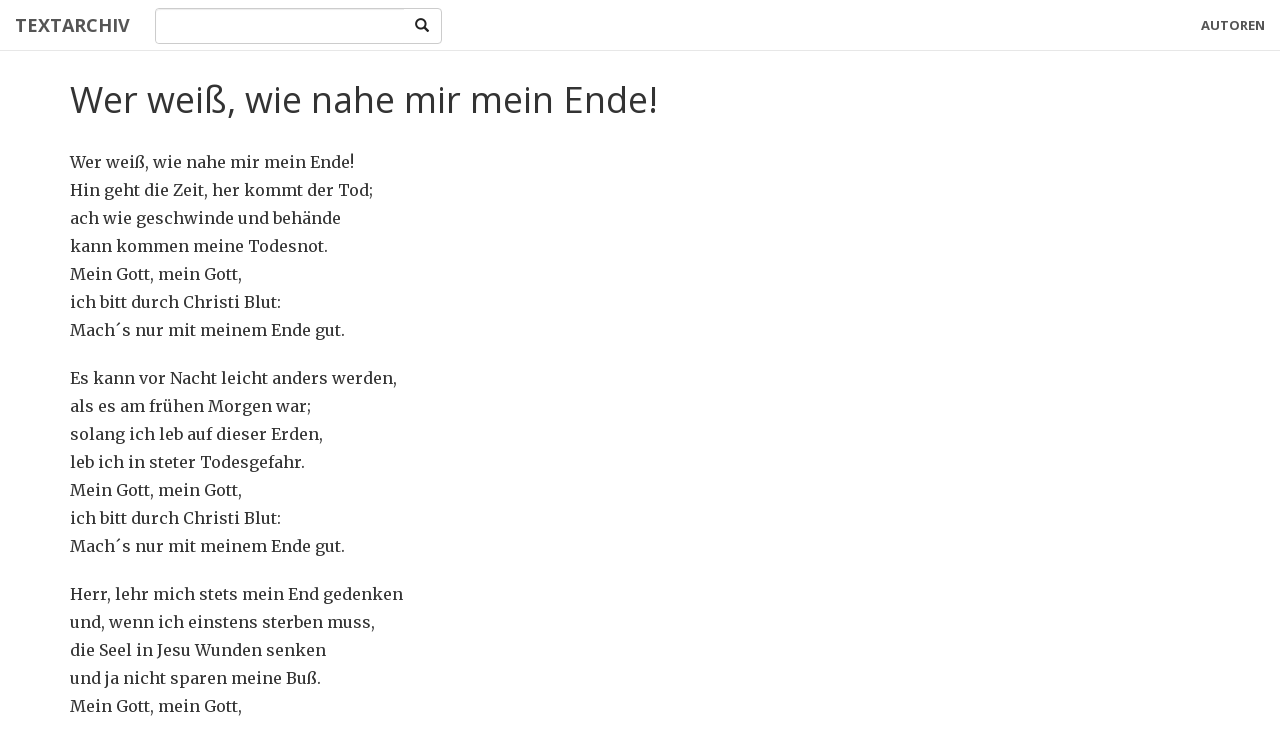

--- FILE ---
content_type: text/html; charset=utf-8
request_url: https://www.textarchiv.com/aemilie-juliane-von-barby-muehlingen/wer-weiss-wie-nahe-mir-mein-ende/
body_size: 3497
content:
<!DOCTYPE html>
<html lang="de">
<!-- Added by HTTrack --><meta http-equiv="content-type" content="text/html;charset=utf-8" /><!-- /Added by HTTrack -->
<head profile="http://www.w3.org/1999/xhtml/vocab">
  <meta charset="utf-8" />
<meta name="viewport" content="width=device-width, initial-scale=1" />
<meta name="description" content="Wer weiß, wie nahe mir mein Ende! Hin geht die Zeit, her kommt der Tod; ach wie geschwinde und behände kann kommen meine Todesnot." />
<meta name="robots" content="follow, index" />
<meta name="rating" content="general" />
<meta name="generator" content="Drupal 7 (http://drupal.org)" />
<link rel="canonical" href="index.html" />
<link rel="shortlink" href="index.html" />
<meta property="og:site_name" content="Textarchiv" />
<meta property="og:type" content="article" />
<meta property="og:url" content="index.html" />
<meta property="og:title" content="Wer weiß, wie nahe mir mein Ende!" />
<meta property="og:description" content="Wer weiß, wie nahe mir mein Ende! Hin geht die Zeit, her kommt der Tod; ach wie geschwinde und behände kann kommen meine Todesnot." />
<meta name="apple-itunes-app" content="999546882" />

<!--[if lt IE 9]>
<script src="https://oss.maxcdn.com/libs/respond.js/1.4.2/respond.min.js" />
<![endif]-->

<!--[if lt IE 9]>
<script src="https://oss.maxcdn.com/libs/html5shiv/3.7.0/html5shiv.js" />
<![endif]-->
  <meta name="google-adsense-account" content="ca-pub-1479515156431385">
  <title>Wer weiß, wie nahe mir mein Ende! | Textarchiv</title>
  <style>
@import url("../../modules/system/system.base/index.css");
</style>
<style>
@import url("../../sites/all/modules/date/date_api/date/index.css");
@import url("../../sites/all/modules/date/date_popup/themes/datepicker.1.7/index.css");
@import url("../../modules/field/theme/field/index.css");
@import url("../../modules/node/node/index.css");
@import url("../../sites/all/modules/views/css/views/index.css");
</style>
<style>
@import url("../../sites/all/modules/ctools/css/ctools/index.css");
</style>
<link type="text/css" rel="stylesheet" href="https://maxcdn.bootstrapcdn.com/font-awesome/4.1.0/css/font-awesome.min.css" media="all" />
<link type="text/css" rel="stylesheet" href="https://fonts.googleapis.com/css?family=Open+Sans:300italic,400italic,600italic,700italic,800italic,400,300,600,700,800" media="all" />
<link type="text/css" rel="stylesheet" href="https://fonts.googleapis.com/css?family=Merriweather:400,300,300italic,400italic,700,700italic,900,900italic" media="all" />
<link type="text/css" rel="stylesheet" href="https://cdn.jsdelivr.net/bootstrap/3.3.5/css/bootstrap.css" media="all" />
<style>
@import url("../../sites/all/themes/bootstrap_textarchiv/assets/css/textarchiv/index.css");
@import url("../../sites/all/themes/bootstrap_textarchiv/assets/css/theme/index.css");
</style>
  <script src="https://ajax.googleapis.com/ajax/libs/jquery/1.10.2/jquery.min.js"></script>
<script>window.jQuery || document.write("<script src='../../sites/all/modules/jquery_update/replace/jquery/1.10/jquery.min/index.js'>\x3C/script>")</script>
<script src="../../misc/jquery.once/index.js?v=1.2"></script>
<script src="../../misc/drupal/index.js"></script>
<script src="https://cdn.jsdelivr.net/bootstrap/3.3.5/js/bootstrap.js"></script>
<script>jQuery.extend(Drupal.settings, {"basePath":"\/","pathPrefix":"","ajaxPageState":{"theme":"bootstrap_textarchiv","theme_token":"tDjf6YskYRZndLxSMiWXGBUw8yTEFNJqxQzA5WbCO10","js":{"sites\/all\/themes\/bootstrap\/js\/bootstrap.js":1,"\/\/ajax.googleapis.com\/ajax\/libs\/jquery\/1.10.2\/jquery.min.js":1,"0":1,"misc\/jquery.once.js":1,"misc\/drupal.js":1,"\/\/cdn.jsdelivr.net\/bootstrap\/3.3.5\/js\/bootstrap.js":1},"css":{"modules\/system\/system.base.css":1,"sites\/all\/modules\/date\/date_api\/date.css":1,"sites\/all\/modules\/date\/date_popup\/themes\/datepicker.1.7.css":1,"modules\/field\/theme\/field.css":1,"modules\/node\/node.css":1,"sites\/all\/modules\/views\/css\/views.css":1,"sites\/all\/modules\/ctools\/css\/ctools.css":1,"https:\/\/maxcdn.bootstrapcdn.com\/font-awesome\/4.1.0\/css\/font-awesome.min.css":1,"https:\/\/fonts.googleapis.com\/css?family=Open+Sans:300italic,400italic,600italic,700italic,800italic,400,300,600,700,800":1,"https:\/\/fonts.googleapis.com\/css?family=Merriweather:400,300,300italic,400italic,700,700italic,900,900italic":1,"\/\/cdn.jsdelivr.net\/bootstrap\/3.3.5\/css\/bootstrap.css":1,"sites\/all\/themes\/bootstrap_textarchiv\/assets\/css\/textarchiv.css":1,"sites\/all\/themes\/bootstrap_textarchiv\/assets\/css\/theme.css":1}},"bootstrap":{"anchorsFix":1,"anchorsSmoothScrolling":1,"formHasError":1,"popoverEnabled":0,"popoverOptions":{"animation":1,"html":0,"placement":"right","selector":"","trigger":"click","triggerAutoclose":1,"title":"","content":"","delay":0,"container":"body"},"tooltipEnabled":0,"tooltipOptions":{"animation":1,"html":0,"placement":"auto left","selector":"","trigger":"hover focus","delay":0,"container":"body"}}});</script>
  <script async src="https://pagead2.googlesyndication.com/pagead/js/adsbygoogle.js?client=ca-pub-1479515156431385" crossorigin="anonymous"></script>
  <script async src="https://cse.google.com/cse.js?cx=fef8d70829767595d"></script> 

</head>
<body id="page-top" class="html not-front not-logged-in no-sidebars page-node page-node- page-node-11763 node-type-poem i18n-de navbar-is-fixed-top" >
<div id="skip-link">
  <a href="#main-content"
     class="element-invisible element-focusable">Skip to main content</a>
</div>
<!-- Navigation -->
  <nav id="pagenav" class="navbar navbar-default navbar-fixed-top">
        <div class="container-fluid">
            <!-- Brand and toggle get grouped for better mobile display -->
            <div class="navbar-header">
                <button type="button" class="navbar-toggle collapsed" data-toggle="collapse" data-target="#bs-example-navbar-collapse-1">
                    <span class="sr-only">Toggle navigation</span> Menu <i class="fa fa-bars"></i>
                </button>
                                    <a class="navbar-brand page-scroll" href="/"
                  title="Home">Textarchiv</a>
                              </div>

            <!-- Collect the nav links, forms, and other content for toggling -->
            <div class="collapse navbar-collapse" id="bs-example-navbar-collapse-1">
                <div class="col-sm-3 col-md-3 searchblock">
                     <form role="form" action="/search" method="GET">
                        <div class="input-group">
                            <input type="text" id="search" name="term" aria-label="Search" class="form-control" value="">
                            <span class="input-group-btn">
                                <button class="btn btn-default" type="submit" aria-label="Search"><i class="glyphicon glyphicon-search"></i></button>
                            </span>
                        </div>
                    </form>
                </div>
                                        <ul class="nav navbar-nav navbar-right"><li class="first last leaf"><a href="../../authors/index.html" title="">Autoren</a></li>
</ul>                                </div>
            <!-- /.navbar-collapse -->
        </div>
        <!-- /.container-fluid -->
    </nav>
    <section id="content">
        <div class="container">
                                                                          <div class="region region-content">
    <section id="block-system-main" class="block block-system clearfix">

      
  <div id="node-11763" class="node node-poem clearfix" about="/aemilie-juliane-von-barby-muehlingen/wer-weiss-wie-nahe-mir-mein-ende" typeof="schema:Article sioc:Item foaf:Document">
          <div id="text-content">
              <h1 class="page-header">Wer weiß, wie nahe mir mein Ende! </h1>
                            <div class="field field-name-body field-type-text-with-summary field-label-hidden"><div class="field-items"><div class="field-item even" property="schema:text content:encoded"><p>Wer weiß, wie nahe mir mein Ende!<br />
Hin geht die Zeit, her kommt der Tod;<br />
ach wie geschwinde und behände<br />
kann kommen meine Todesnot.<br />
Mein Gott, mein Gott,<br />
ich bitt durch Christi Blut:<br />
Mach´s nur mit meinem Ende gut.  </p>
<p>Es kann vor Nacht leicht anders werden,<br />
als es am frühen Morgen war;<br />
solang ich leb auf dieser Erden,<br />
leb ich in steter Todesgefahr.<br />
Mein Gott, mein Gott,<br />
ich bitt durch Christi Blut:<br />
Mach´s nur mit meinem Ende gut.  </p>
<p>Herr, lehr mich stets mein End gedenken<br />
und, wenn ich einstens sterben muss,<br />
die Seel in Jesu Wunden senken<br />
und ja nicht sparen meine Buß.<br />
Mein Gott, mein Gott,<br />
ich bitt durch Christi Blut:<br />
Mach´s nur mit meinem Ende gut. </p>
<p>Lass mich beizeit´ mein Haus bestellen,<br />
dass ich bereit sei für und für<br />
und sage frisch in allen Fällen:<br />
Herr, wie du willst, so schick´s mit mir!<br />
Mein Gott, mein Gott,<br />
ich bitt durch Christi Blut:<br />
Mach´s nur mit meinem Ende gut. </p>
<p>Ich habe Jesus angezogen<br />
schon längst in meiner heilgen Tauf;<br />
du bist mir auch daher gewogen,<br />
hast mich zum Kind genommen auf.<br />
Mein Gott, mein Gott,<br />
ich bitt durch Christi Blut:<br />
Mach´s nur mit meinem Ende gut. </p>
<p>Ich habe Jesu Leib gegessen,<br />
ich hab sein Blut getrunken hier;<br />
nun kannst du meiner nicht vergessen,<br />
ich bleib in ihm und er in mir.<br />
Mein Gott, mein Gott,<br />
ich bitt durch Christi Blut:<br />
Mach´s nur mit meinem Ende gut. </p>
<p>So komm mein End heut oder morgen,<br />
ich weiß, dass mir´s mit Jesus glückt;<br />
ich bin und bleib in deinen Sorgen,<br />
mit Jesu Blut schön ausgeschmückt.<br />
Mein Gott, mein Gott,<br />
ich bitt durch Christi Blut:<br />
mach´s nur mit meinem Ende gut. </p>
<p>Ich leb indes in dir vergnüget<br />
und sterb ohn alle Kümmernis.<br />
Mir g´nüget, wie mein Gott es füget,<br />
ich glaub und bin es ganz gewiss:<br />
Mein Gott, mein Gott,<br />
aus Gnad durch Christi Blut<br />
machst du´s mit meinem Ende gut. </p>
</div></div></div><span property="schema:name" content="Wer weiß, wie nahe mir mein Ende! " class="rdf-meta element-hidden"></span><span rel="schema:url" resource="/aemilie-juliane-von-barby-muehlingen/wer-weiss-wie-nahe-mir-mein-ende" class="rdf-meta element-hidden"></span>                          <div class="bs-callout bs-callout-default">
                <h4><div class="field field-name-field-author field-type-taxonomy-term-reference field-label-hidden"><div class="field-items"><div class="field-item even" rel="schema:author"><a href="../../aemilie-juliane-von-barby-muhlingen/index.html" typeof="skos:Concept" property="schema:name" datatype="">Æmilie Juliane von Barby-Mühlingen</a></div></div></div></h4>
                                 <!--p>Verfasst:  </br>
                                    Erschienen: </p>
                                    erschienen in: </p-->
                                                  </div>
                        <div class="bs-callout bs-callout-primary"><a href="../../app/deutsche-gedichte/index.html" title="Deutsche Gedichte App"><h4>Deutsche Gedichte App</h4></a><p>Dieses Gedicht und viele weitere findest Du auch in der Deutsche Gedichte App.</p></div>            <!-- <div class="social-links social-buttons text-center"></div>  -->
</div>

</section>
  </div>
           </div>
        </div>
    </section>
    <section id="prefooter" class="bg-dark text-center">
            <div class="container">
                <div class="">
                    <div class="row prefooter-content"><div class="col-sm-4"><h4>Mobile Apps</h4><ul><li><a title="Deutsche Gedichte App" href="../../app/deutsche-gedichte/index.html">Deutsche Gedichte</a></li><li><a title="Englische Gedichte App" href="../../app/englische-gedichte/index.html">Englische Gedichte</a></li></div><div class="footer-block col-sm-4"><h4>Zufällige Autoren</h4><div class="view view-latest-authors view-id-latest_authors view-display-id-block view-dom-id-">
        
  
  
      <div class="view-content">
        <ul>
        
          <li><a href="../../kurt-tucholsky/index.html" title="Kurt Tucholsky">Kurt Tucholsky</a></li>            
          <li><a href="../../alice-berend/index.html" title="Alice Berend">Alice Berend</a></li>            
          <li><a href="../../abraham-emanuel-froehlich/index.html" title="Abraham Emanuel Fröhlich">Abraham Emanuel Fröhlich</a></li>            
          <li><a href="../../anna-maria-lenngren/index.html" title="Anna Maria Lenngren">Anna Maria Lenngren</a></li>            
          <li><a href="../../hanns-von-gumppenberg/index.html" title="Hanns von Gumppenberg">Hanns von Gumppenberg</a></li>            
          <li><a href="../../karl-isidor-beck/index.html" title="Karl Isidor Beck">Karl Isidor Beck</a></li>            
          <li><a href="../../ludwig-anzengruber/index.html" title="Ludwig Anzengruber">Ludwig Anzengruber</a></li>            
          <li><a href="../../adolf-pichler/index.html" title="Adolf Pichler">Adolf Pichler</a></li>            
          <li><a href="../../hieronymus-lorm/index.html" title="Hieronymus Lorm">Hieronymus Lorm</a></li>            
          <li><a href="../../paul-boldt/index.html" title="Paul Boldt">Paul Boldt</a></li>      </ul>
    </div>
  
  
  
  
  
  
</div></div><div class="col-sm-4"><h4>Zufällige Texte</h4><div class="view view-latest-content view-id-latest_content view-display-id-default view-dom-id-">
        
  
  
      <div class="view-content">
        <ul>
        
          <li><a href="../../ludwig-uhland/moench-und-schaefer/index.html" title="Mönch und Schäfer">Mönch und Schäfer</a></li>            
          <li><a href="../../adolf-friedrich-von-schack/wie-ueber-starren-winterkahlen/index.html" title="Wie über starren, winterkahlen">Wie über starren, winterkahlen</a></li>            
          <li><a href="../../erich-muehsam/spiel-nur-lustiger-musikante/index.html" title="Spiel nur, lustiger Musikante">Spiel nur, lustiger Musikante</a></li>            
          <li><a href="../../ludwig-uhland/die-kapelle/index.html" title="Die Kapelle">Die Kapelle</a></li>            
          <li><a href="../../hermann-loens/der-zigeuner/index.html" title="Der Zigeuner">Der Zigeuner</a></li>            
          <li><a href="../../heinrich-heine/schelm-von-bergen/index.html" title="Schelm von Bergen">Schelm von Bergen</a></li>            
          <li><a href="../../max-hoffmann/satans-list/index.html" title="Satans List">Satans List</a></li>            
          <li><a href="../../otfried-krzyzanowski/klage-um-den-wein/index.html" title="Klage um den Wein">Klage um den Wein</a></li>            
          <li><a href="../../karl-henckell/ausgebaggert/index.html" title="Ausgebaggert">Ausgebaggert</a></li>            
          <li><a href="../../rainer-maria-rilke/zauber/index.html" title="Zauber">Zauber</a></li>      </ul>
    </div>
  
  
  
  
  
  
</div></div></div>                </div>
            </div>
        </section>
        <section id="footer" class="bg-dark text-center">
            <div class="container">
                <div class="">
                      <div class="region region-footer">
    <section id="block-menu-menu-footer" class="block block-menu clearfix">

      
  <ul class="list-inline"><li class="first leaf"><a href="../../impressum/index.html" title="">Impressum</a></li>
<li class="last leaf"><a href="../../datenschutzerklaerung-privacy-policy/index.html" title="">Datenschutz</a></li>
</ul>
</section>
  </div>
                </div>
            </div>
        </section>
<script src="../../sites/all/themes/bootstrap/js/bootstrap/index.js"></script>
</body>
</html>


--- FILE ---
content_type: text/html; charset=utf-8
request_url: https://www.google.com/recaptcha/api2/aframe
body_size: 113
content:
<!DOCTYPE HTML><html><head><meta http-equiv="content-type" content="text/html; charset=UTF-8"></head><body><script nonce="OnNr46gBR0Wye81L864hpw">/** Anti-fraud and anti-abuse applications only. See google.com/recaptcha */ try{var clients={'sodar':'https://pagead2.googlesyndication.com/pagead/sodar?'};window.addEventListener("message",function(a){try{if(a.source===window.parent){var b=JSON.parse(a.data);var c=clients[b['id']];if(c){var d=document.createElement('img');d.src=c+b['params']+'&rc='+(localStorage.getItem("rc::a")?sessionStorage.getItem("rc::b"):"");window.document.body.appendChild(d);sessionStorage.setItem("rc::e",parseInt(sessionStorage.getItem("rc::e")||0)+1);localStorage.setItem("rc::h",'1768900974399');}}}catch(b){}});window.parent.postMessage("_grecaptcha_ready", "*");}catch(b){}</script></body></html>

--- FILE ---
content_type: text/css; charset=utf-8
request_url: https://www.textarchiv.com/sites/all/themes/bootstrap_textarchiv/assets/css/textarchiv/index.css
body_size: 2105
content:
/*!
 * Start Bootstrap - Creative v3.3.7+1 (http://startbootstrap.com/template-overviews/creative)
 * Copyright 2013-2016 Start Bootstrap
 * Licensed under MIT (https://github.com/BlackrockDigital/startbootstrap/blob/gh-pages/LICENSE)
 */
html,
body {
  height: 100%;
  width: 100%;
}
body {
  font-family: 'Merriweather', 'Helvetica Neue', Arial, sans-serif;
}
hr {
  border-color: #337ab7;
  border-width: 3px;
  max-width: 50px;
}
hr.light {
  border-color: white;
}
a {
  -webkit-transition: all 0.35s;
  -moz-transition: all 0.35s;
  transition: all 0.35s;
  color: #337ab7;
}
a:hover,
a:focus {
  color: #337ab7;
}
h1,
h2,
h3,
h4,
h5,
h6 {
  font-family: 'Open Sans', 'Helvetica Neue', Arial, sans-serif;
}
p {
  font-size: 16px;
  line-height: 1.5;
  margin-bottom: 20px;
}
.bg-primary {
  background-color: #F05F40;
}
.bg-dark {
  background-color: #222222;
  color: white;
}
.text-faded {
  color: rgba(255, 255, 255, 0.7);
}

aside {
  padding: 50px 0;
}
.no-padding {
  padding: 0;
}
.navbar-default {
  background-color: white;
  border-color: rgba(34, 34, 34, 0.05);
  font-family: 'Open Sans', 'Helvetica Neue', Arial, sans-serif;
  -webkit-transition: all 0.35s;
  -moz-transition: all 0.35s;
  transition: all 0.35s;
}
.navbar-default .navbar-header .navbar-brand {
  color: #337ab7;
  font-family: 'Open Sans', 'Helvetica Neue', Arial, sans-serif;
  font-weight: 700;
  text-transform: uppercase;
}
.navbar-default .navbar-header .navbar-brand:hover,
.navbar-default .navbar-header .navbar-brand:focus {
  color: #eb3812;
}
.navbar-default .navbar-header .navbar-toggle {
  font-weight: 700;
  font-size: 12px;
  color: #222222;
  text-transform: uppercase;
}
.navbar-default .nav > li > a,
.navbar-default .nav > li > a:focus {
  text-transform: uppercase;
  font-weight: 700;
  font-size: 13px;
  color: #222222;
}
.navbar-default .nav > li > a:hover,
.navbar-default .nav > li > a:focus:hover {
  color: #F05F40;
}
.navbar-default .nav > li.active > a,
.navbar-default .nav > li.active > a:focus {
  color: #337ab7 !important;
  background-color: transparent;
}
.navbar-default .nav > li.active > a:hover,
.navbar-default .nav > li.active > a:focus:hover {
  background-color: transparent;
}
@media (min-width: 768px) {
  .navbar-default {
    background-color: transparent;
    border-color: rgba(255, 255, 255, 0.3);
  }
  .navbar-default .navbar-header .navbar-brand {
    color: rgba(255, 255, 255, 0.7);
  }
  .navbar-default .navbar-header .navbar-brand:hover,
  .navbar-default .navbar-header .navbar-brand:focus {
    color: white;
  }
  .navbar-default .nav > li > a,
  .navbar-default .nav > li > a:focus {
    color: rgba(255, 255, 255, 0.7);
  }
  .navbar-default .nav > li > a:hover,
  .navbar-default .nav > li > a:focus:hover {
    color: white;
  }
  .navbar-default.affix {
    background-color: white;
    border-color: rgba(34, 34, 34, 0.05);
  }
  .navbar-default.affix .navbar-header .navbar-brand {
    color: #337ab7;
    font-size: 14px;
  }
  .navbar-default.affix .navbar-header .navbar-brand:hover,
  .navbar-default.affix .navbar-header .navbar-brand:focus {
    color: #eb3812;
  }
  .navbar-default.affix .nav > li > a,
  .navbar-default.affix .nav > li > a:focus {
    color: #222222;
  }
  .navbar-default.affix .nav > li > a:hover,
  .navbar-default.affix .nav > li > a:focus:hover {
    color: #F05F40;
  }
}
header {
  position: relative;
  width: 100%;
  min-height: auto;
  -webkit-background-size: cover;
  -moz-background-size: cover;
  background-size: cover;
  -o-background-size: cover;
  background-position: center;
  background-image: url('../../img/header/index.jpg');
  text-align: center;
  color: white;
}
header .header-content {
  position: relative;
  text-align: center;
  padding: 100px 15px 100px;
  width: 100%;
}
header .header-content .header-content-inner h1 {
  font-weight: 700;
  text-transform: uppercase;
  margin-top: 0;
  margin-bottom: 0;
  font-size: 30px;
}
header .header-content .header-content-inner hr {
  margin: 30px auto;
}
header .header-content .header-content-inner p {
  font-weight: 300;
  color: rgba(255, 255, 255, 0.7);
  font-size: 16px;
  margin-bottom: 50px;
}
@media (min-width: 768px) {
  header {
    min-height: 100%;
  }
  header .header-content {
    position: absolute;
    top: 50%;
    -webkit-transform: translateY(-50%);
    -ms-transform: translateY(-50%);
    transform: translateY(-50%);
    padding: 0 50px;
  }
  header .header-content .header-content-inner {
    max-width: 1000px;
    margin-left: auto;
    margin-right: auto;
  }
  header .header-content .header-content-inner h1 {
    font-size: 50px;
  }
  header .header-content .header-content-inner p {
    font-size: 18px;
    max-width: 80%;
    margin-left: auto;
    margin-right: auto;
  }
}
.section-heading {
  margin-top: 0;
}
.service-box {
  max-width: 400px;
  margin: 50px auto 0;
}
@media (min-width: 992px) {
  .service-box {
    margin: 20px auto 0;
  }
}
.service-box p {
  margin-bottom: 0;
}
.portfolio-box {
  position: relative;
  display: block;
  max-width: 650px;
  margin: 0 auto;
}
.portfolio-box .portfolio-box-caption {
  color: white;
  opacity: 0;
  display: block;
  background: rgba(240, 95, 64, 0.9);
  position: absolute;
  bottom: 0;
  text-align: center;
  width: 100%;
  height: 100%;
  -webkit-transition: all 0.35s;
  -moz-transition: all 0.35s;
  transition: all 0.35s;
}
.portfolio-box .portfolio-box-caption .portfolio-box-caption-content {
  width: 100%;
  text-align: center;
  position: absolute;
  top: 50%;
  transform: translateY(-50%);
}
.portfolio-box .portfolio-box-caption .portfolio-box-caption-content .project-category,
.portfolio-box .portfolio-box-caption .portfolio-box-caption-content .project-name {
  font-family: 'Open Sans', 'Helvetica Neue', Arial, sans-serif;
  padding: 0 15px;
}
.portfolio-box .portfolio-box-caption .portfolio-box-caption-content .project-category {
  text-transform: uppercase;
  font-weight: 600;
  font-size: 14px;
}
.portfolio-box .portfolio-box-caption .portfolio-box-caption-content .project-name {
  font-size: 18px;
}
.portfolio-box:hover .portfolio-box-caption {
  opacity: 1;
}
.portfolio-box:focus {
  outline: none;
}
@media (min-width: 768px) {
  .portfolio-box .portfolio-box-caption .portfolio-box-caption-content .project-category {
    font-size: 16px;
  }
  .portfolio-box .portfolio-box-caption .portfolio-box-caption-content .project-name {
    font-size: 22px;
  }
}
.call-to-action h2 {
  margin: 0 auto 20px;
}
.text-primary {
  color: #337ab7;
}
.no-gutter > [class*='col-'] {
  padding-right: 0;
  padding-left: 0;
}
.btn-default {
  color: #222222;
  background-color: white;
  border-color: white;
  -webkit-transition: all 0.35s;
  -moz-transition: all 0.35s;
  transition: all 0.35s;
}
.btn-default:hover,
.btn-default:focus,
.btn-default.focus,
.btn-default:active,
.btn-default.active,
.open > .dropdown-toggle.btn-default {
  color: #222222;
  background-color: #f2f2f2;
  border-color: #ededed;
}
.btn-default:active,
.btn-default.active,
.open > .dropdown-toggle.btn-default {
  background-image: none;
}
.btn-default.disabled,
.btn-default[disabled],
fieldset[disabled] .btn-default,
.btn-default.disabled:hover,
.btn-default[disabled]:hover,
fieldset[disabled] .btn-default:hover,
.btn-default.disabled:focus,
.btn-default[disabled]:focus,
fieldset[disabled] .btn-default:focus,
.btn-default.disabled.focus,
.btn-default[disabled].focus,
fieldset[disabled] .btn-default.focus,
.btn-default.disabled:active,
.btn-default[disabled]:active,
fieldset[disabled] .btn-default:active,
.btn-default.disabled.active,
.btn-default[disabled].active,
fieldset[disabled] .btn-default.active {
  background-color: white;
  border-color: white;
}
.btn-default .badge {
  color: white;
  background-color: #222222;
}
.btn-primary {
  color: white;
  background-color: #F05F40;
  border-color: #F05F40;
  -webkit-transition: all 0.35s;
  -moz-transition: all 0.35s;
  transition: all 0.35s;
}
.btn-primary:hover,
.btn-primary:focus,
.btn-primary.focus,
.btn-primary:active,
.btn-primary.active,
.open > .dropdown-toggle.btn-primary {
  color: white;
  background-color: #ee4b28;
  border-color: #ed431f;
}
.btn-primary:active,
.btn-primary.active,
.open > .dropdown-toggle.btn-primary {
  background-image: none;
}
.btn-primary.disabled,
.btn-primary[disabled],
fieldset[disabled] .btn-primary,
.btn-primary.disabled:hover,
.btn-primary[disabled]:hover,
fieldset[disabled] .btn-primary:hover,
.btn-primary.disabled:focus,
.btn-primary[disabled]:focus,
fieldset[disabled] .btn-primary:focus,
.btn-primary.disabled.focus,
.btn-primary[disabled].focus,
fieldset[disabled] .btn-primary.focus,
.btn-primary.disabled:active,
.btn-primary[disabled]:active,
fieldset[disabled] .btn-primary:active,
.btn-primary.disabled.active,
.btn-primary[disabled].active,
fieldset[disabled] .btn-primary.active {
  background-color: #F05F40;
  border-color: #F05F40;
}
.btn-primary .badge {
  color: #F05F40;
  background-color: white;
}
.btn {
  font-family: 'Open Sans', 'Helvetica Neue', Arial, sans-serif;
  border: none;
  border-radius: 300px;
  font-weight: 700;
  text-transform: uppercase;
}
.btn-xl {
  padding: 15px 30px;
}
::-moz-selection {
  color: white;
  text-shadow: none;
  background: #222222;
}
::selection {
  color: white;
  text-shadow: none;
  background: #222222;
}
img::selection {
  color: white;
  background: transparent;
}
img::-moz-selection {
  color: white;
  background: transparent;
}
body {
  webkit-tap-highlight-color: #222222;
}
#frontpage-searchblock .input-group {
    max-width: 500px;
    margin: 30px auto 0;
}

#pagenav {
    background-color: #fff;
    border-color: #e7e7e7;
}

#pagenav  a {
    color: #555;
}


/* Author page */

.img-center {
	margin: 0 auto;
}

.author-entry {
    margin-bottom: 70px;
    max-height: 300px;
}

.author-entry a{
    color: #333;
}

.author-content-header {
  padding-bottom: 30px;
}

.author-content-header h1 {
  margin-top: 20px;
}

.author-page .tab-content {
  padding-top:25px;
}
.bg-author-page {
    background-color: #337ab7;
    color: #fff;
    text-align: center;
padding: 20px 0;
    margin-top: 50px;
}

@media (min-width: 992px) {
    .bg-author-page {
    }
}

.author-tabs {
    margin: 30px 0;
}


.search-item,
.search-header {
    margin-bottom: 55px;
    padding-left: 0;
}

.row.no-gutter {
  margin-left: 0;
  margin-right: 0;
}

.row.no-gutter [class*='col-']:not(:first-child),
.row.no-gutter [class*='col-']:not(:last-child) {
  padding-right: 0;
  padding-left: 0;
}

section#footer {
    padding: 10px 0px 0px 0px;
}

#footer {
  text-align: center;
}

#footer a {
    color: #fff;
}

#prefooter {
    background: #333;
    padding: 25px 0;
}

.prefooter-content ul {
  text-align: left;
}

#prefooter ul {
  padding-left: 0;
  margin-bottom: 40px;
}

.prefooter-content h4 {
  border-bottom: solid 1px;
  padding-bottom: 5px;
  border-color: #777;
  text-align: left;
}

.prefooter-content ul li {
  list-style-type: none;
  padding-bottom: 5px;
}

.prefooter-content a {
  color: #fff;
}


section {
  padding-top: 50px;
}

section .block {
  padding: 0;
}

.page-node #content .container {
  margin-top: 30px;
}

.page-node .page-header {
  margin: 0px 0 20px;
}

/* Text content */
#content .page-header {
    border: none;
}

#content p {
  line-height: 1.75;
}

/* Searchblock */

.searchblock {
  margin-top: 8px;
  padding-left: 10px;
}

.searchblock .input-group input {
  border: none;
}

.searchblock .input-group {
  background-color: #fff;
  background-image: none;
  border: 1px solid #ccc;
  border-radius: 4px;
}

/* Administration Styles */

body.admin-menu .navbar-fixed-top {
  top: 32px;
  z-index: 499;
}

/* Dirty hack to hide the views Full search filter */

.view-content-search .views-exposed-form {
  display: none;
}

/* Bootstrap Callouts */

.bs-callout {
    padding: 20px;
    margin: 20px 0;
    border: 1px solid #eee;
    border-left-width: 5px;
    border-radius: 3px;
}
.bs-callout h4 {
    margin-top: 0;
    margin-bottom: 5px;
}
.bs-callout p:last-child {
    margin-bottom: 0;
}
.bs-callout code {
    border-radius: 3px;
}
.bs-callout+.bs-callout {
    margin-top: -5px;
}
.bs-callout-default {
    border-left-color: #777;
}
.bs-callout-default h4 {
    color: #777;
}
.bs-callout-primary {
    border-left-color: #428bca;
}
.bs-callout-primary h4 {
    color: #428bca;
}
.bs-callout-success {
    border-left-color: #5cb85c;
}
.bs-callout-success h4 {
    color: #5cb85c;
}
.bs-callout-danger {
    border-left-color: #d9534f;
}
.bs-callout-danger h4 {
    color: #d9534f;
}
.bs-callout-warning {
    border-left-color: #f0ad4e;
}
.bs-callout-warning h4 {
    color: #f0ad4e;
}
.bs-callout-info {
    border-left-color: #5bc0de;
}
.bs-callout-info h4 {
    color: #5bc0de;
}

.social-login-btn {
  margin: 5px;
  width: 60px;
  font-size: 250%;
  padding: 0;
  border-radius: 0;
}

.social-links .social-google {
  background-color: #da573b;
  border-color: #be5238;
}
.social-links .social-google:hover{
  background-color: #be5238;
  border-color: #9b4631;
}

.social-links .social-twitter {
  background-color: #1daee3;
  border-color: #3997ba;
}
.social-links .social-twitter:hover {
  background-color: #3997ba;
  border-color: #347b95;
}

.social-links .social-facebook {
  background-color: #4c699e;
  border-color: #47618d;
}
.social-links .social-facebook:hover {
  background-color: #47618d;
  border-color: #3c5173;
}

/*.social-linkedin {
  background-color: #4875B4;
  border-color: #466b99;
}
.social-linkedin:hover {
  background-color: #466b99;
  border-color: #3b5a7c;
}*/

/* Quotes */

blockquote {
    padding: 6px 16px;
    border: none;
    quotes: "\201C" "\201D";
    display: inline-block;
    position: relative;
}

blockquote p.cite {
  margin-top: 20px;
  font-size: 14px;
  font-style: italic;
}

blockquote:before { 
    content: open-quote;
    font-weight: bold;
    position:absolute;
    top:0;
    left: 0;
    font-size: 36px;
    color: #ddd;
}

#biography blockquote {
  padding: 6px 70px;
}

#biography {
  padding-bottom: 25px;
}

/* grid hack */

.col-lg-12 {
  padding-left: 0px;
}

--- FILE ---
content_type: text/css; charset=utf-8
request_url: https://www.textarchiv.com/sites/all/themes/bootstrap_textarchiv/assets/css/theme/index.css
body_size: -206
content:
/*.site-heading h1 {
  word-wrap: break-word;
}
.post-preview .post-subtitle {
  margin: 0;
  font-weight: 300;
  margin-bottom: 10px;
}
.navbar-default .navbar-nav > .active > a {
  color: #fff;
  background-color: transparent;
}

.navbar-default .navbar-nav > .active > a:focus,
.navbar-default .navbar-nav > .active > a:hover {
  color: rgba(255, 255, 255, .8);
  background-color: transparent;
}

.navbar-default .navbar-collapse,
.navbar-default .navbar-form {
  background-color: transparent;
}
*/